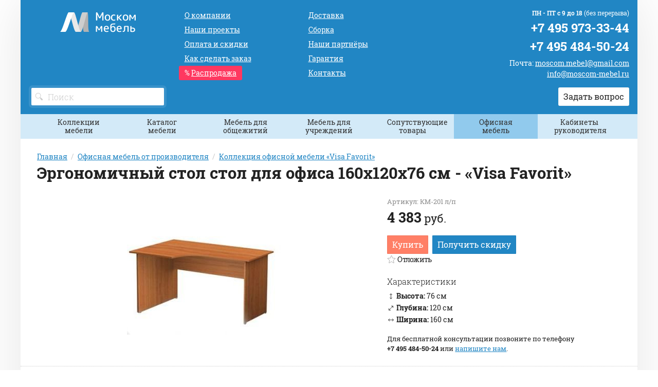

--- FILE ---
content_type: text/html;charset=UTF-8
request_url: https://moscom-mebel.ru/ofisnaya_mebel/visa_favorit/85337/
body_size: 8057
content:
<!DOCTYPE html>
<html lang="ru">
<head><meta charset="utf-8"><meta http-equiv="content-Type" content="text/html; charset=utf-8"><meta http-equiv="X-UA-Compatible" content="IE=edge"><meta name="viewport" content="initial-scale=1.0, user-scalable=yes, width=device-width"><meta name="yandex-verification" content="1f24175b1aacade6"><meta name="yandex-verification" content="44a397e3a3a3c672"><meta name="google-site-verification" content="d63MfepbEdyYbNzzAXQrSsqoshYaqhAM94fsgQaysLY"><meta name="mailru-domain" content="6CqY1QhROmHZLlZe"><base href="https://moscom-mebel.ru/"><meta name="format-detection" content="telephone=no"><meta itemprop="description" name="description" content="Эргономичный стол стол для офиса, цена 4 383 руб (160х120х76 см, Visa Favorit, арт КМ-201 л/п) – изготовление, доставка, сборка от компании «Моском Мебель»."><title>Эргономичный стол для офиса, цена 4 383 руб (160 см, Visa Favorit, арт КМ-201 л/п)</title><link rel="shortcut icon" href="/favicon.png" type="image/x-icon"><link rel="icon" href="/favicon.png" type="image/x-icon"><link rel="stylesheet" type="text/css" href="/assets/dist/main.css"><meta property="og:image" content="/zadmin_data/element.image/89582.png"></head><body><div class="panel-wrapper" id="aside-panel"><div class="panel-section"><div class="logo logo--panel"><a href="/" class="logo__link"><img src="/zadmin_data/element.image/89582.png" alt=""></a></div></div><div class="panel-section"><div class="panel-section panel-section--menu"><ul class="items items--aside-menu"><li class="item"><a href="/about/" class="item__link">О компании</a></li><li class="item"><a href="/projects/" class="item__link">Наши проекты</a></li><li class="item"><a href="/dealer/" class="item__link">Дилерам и дизайнерам</a></li><li class="item"><a href="/payment/" class="item__link">Оплата и скидки</a></li><li class="item"><a href="/order/" class="item__link">Как сделать заказ</a></li><li class="item"><a href="/sales/" class="item__link">Распродажа</a></li><li class="item"><a href="/delivery/" class="item__link">Доставка</a></li><li class="item"><a href="/assembling/" class="item__link">Сборка</a></li><li class="item"><a href="/partners/" class="item__link">Наши партнёры</a></li><li class="item"><a href="/articles/" class="item__link">Статьи</a></li><li class="item"><a href="/garanty/" class="item__link">Гарантия</a></li><li class="item"><a href="/contacts/" class="item__link">Контакты</a></li></ul></div></div><div class="panel-section nmb"><div class="phone phone--panel"><div class="phone__row"><a href="tel:+74959733344" class="phone__link">+7 495 973-33-44</a></div><div class="phone__row phone__row--email"><a href="mailto:moscom.mebel@gmail.com" class="email__link"></a></div><div class="phone__row phone__row--email"><a href="mailto:info@moscom-mebel.ru" class="email__link"></a></div></div><div class="phone phone--panel"><div class="phone__row"><a href="tel:+74954845024" class="phone__link">+7 495 484-50-24</a></div><div class="phone__row phone__row--email"><a href="mailto:moscom.mebel@gmail.com" class="email__link"></a></div><div class="phone__row phone__row--email"><a href="mailto:info@moscom-mebel.ru" class="email__link"></a></div></div></div><div class="panel-section"><div class="email email--panel"><span class="email__caption">Почта: </span><span class="email__link"><a href="mailto:moscom.mebel@gmail.com">moscom.mebel@gmail.com</a></span></div><div class="email email--panel"><span class="email__link"><a href="mailto:info@moscom-mebel.ru">info@moscom-mebel.ru</a></span></div></div><div class="panel-section"><div class="schedule schedule--panel"><div class="schedule__row"><span class="schedule__caption">ПН - ПТ с 9 до 18 </span><span class="schedule__value">(без перерыва)</span></div></div></div><div class="panel-section"><address class="address address--panel"><p>127411, Москва, Дмитровское шоссе, 108, стр. 3</p></address></div></div><div class="panel-overlay" title="Скрыть панель"></div><div class="grid grid--container" id="wrapper"><header class="page-header"><div class="grid grid--container"><div class="row"><div class="col col--md-3 text--md-left col--header-left"><div class="logo logo--header"><a href="/" class="logo__link"><img src="/zadmin_data/element.image/89582.png" alt=""></a></div><button class="button button--mobile-faq" data-toggle="modal-card" data-title="Задать вопрос" data-target="#form_manager_514" aria-label="Задать вопрос"><span class="icon"><svg xmlns:xlink="https://www.w3.org/1999/xlink"><use xlink:href="#chat"></use></svg></span></button><div class="phone-mobile"><a href="tel:+74959733344"><span class="icon"><svg xmlns:xlink="https://www.w3.org/1999/xlink"><use xlink:href="#phone"></use></svg></span></a></div><button class="navbar__toggle" data-toggle="expand" data-target="#aside-panel" aria-expanded="false"><span class="sr-only">Показать меню</span><span class="icon-bar"></span><span class="icon-bar"></span><span class="icon-bar"></span></button><div class="search search--header autocomplete-place"><form action="/search/" method="get"><div class="field"><div class="control control--icon-left "><input class="input  input--search" name="pathname" id="search" placeholder="Поиск" type=""><span class="icon icon--left"><svg xmlns:xlink="https://www.w3.org/1999/xlink"><use xlink:href="#search"></use></svg></span></div></div></form></div></div><div class="col  col--md-4 col--md-last text--center text--md-right none--sm-max"><div class="schedule schedule--header"><div class="schedule__row"><span class="schedule__caption">ПН - ПТ с 9 до 18 </span><span class="schedule__value">(без перерыва)</span></div></div><div class="phone phone phone--header"><div class="phone__row"><a href="tel:+74959733344" class="phone__link">+7 495 973-33-44</a></div><div class="phone__row phone__row--email"><a href="mailto:moscom.mebel@gmail.com" class="email__link"></a></div><div class="phone__row phone__row--email"><a href="mailto:info@moscom-mebel.ru" class="email__link"></a></div></div><div class="phone phone phone--header"><div class="phone__row"><a href="tel:+74954845024" class="phone__link">+7 495 484-50-24</a></div><div class="phone__row phone__row--email"><a href="mailto:moscom.mebel@gmail.com" class="email__link"></a></div><div class="phone__row phone__row--email"><a href="mailto:info@moscom-mebel.ru" class="email__link"></a></div></div><div class="row"><div class="col"><div class="email email--header"><span class="email__caption">Почта: </span><span class="email__link"><a href="mailto:moscom.mebel@gmail.com">moscom.mebel@gmail.com</a></span></div><div class="email email--header"><span class="email__link"><a href="mailto:info@moscom-mebel.ru">info@moscom-mebel.ru</a></span></div></div></div><div class="row none--sm-max"><div class="col"><button class="button button--header-faq" data-toggle="modal-card" data-title="Задать вопрос" data-target="#form_manager_514">Задать вопрос</button></div></div></div><div class="col col--md-5 text--center text--md-left" id="menu-header"><nav class="menu menu--header "><ul class="menu__list"><li class="menu__item "><a href="/about/" class="menu__link"><span class="menu__link-text">О компании</span></a></li><li class="menu__item "><a href="/projects/" class="menu__link"><span class="menu__link-text">Наши проекты</span></a></li><li class="menu__item "><a href="/payment/" class="menu__link"><span class="menu__link-text">Оплата и скидки</span></a></li><li class="menu__item "><a href="/order/" class="menu__link"><span class="menu__link-text">Как сделать заказ</span></a></li><li class="menu__item menu__item--sale"><a href="/sales/" class="menu__link"><span class="menu__link-text">Распродажа</span></a></li><li class="menu__item "><a href="/delivery/" class="menu__link"><span class="menu__link-text">Доставка</span></a></li><li class="menu__item "><a href="/assembling/" class="menu__link"><span class="menu__link-text">Сборка</span></a></li><li class="menu__item "><a href="/partners/" class="menu__link"><span class="menu__link-text">Наши партнёры</span></a><span class="icon"><svg xmlns:xlink="https://www.w3.org/1999/xlink"><use xlink:href="#arrow-down"></use></svg></span></li><li class="menu__item "><a href="/garanty/" class="menu__link"><span class="menu__link-text">Гарантия</span></a></li><li class="menu__item "><a href="/contacts/" class="menu__link"><span class="menu__link-text">Контакты</span></a></li></ul></nav></div></div></div></header><button class="button button--cat none--md-min" data-toggle-active-content="Скрыть каталог" data-toggle-content="Показать каталог" data-toggle="toggle" data-toggle-target="catalogueblock">Показать каталог</button><aside class="catmenu" data-toggle-item="catalogueblock"><div class="grid grid--container grid--no-gutters"><div class="row"><div class="col"><ul class="menu menu--cat menu--inline"><li class="menu__item "><a href="/gostinica/" class="menu__item-caption none--md-min">Коллекции мебели</a><span class="menu__item-caption none--sm-max">Коллекции мебели</span><ul class="menu__submenu"><li class="menu__item "><a href="/standart/" class="menu__item-link">Мебель Comfort Standart</a></li><li class="menu__item "><a href="/style/" class="menu__item-link">Мебель Comfort Style</a></li><li class="menu__item "><a href="/next/" class="menu__item-link">Мебель Comfort Next</a></li><li class="menu__item "><a href="/deco/" class="menu__item-link">Мебель Comfort Deco</a></li><li class="menu__item "><a href="/quadro/" class="menu__item-link">Мебель Comfort Quadro</a></li><li class="menu__item "><a href="/absolute/" class="menu__item-link">Мебель Comfort Absolute</a></li><li class="menu__item "><a href="/classic/" class="menu__item-link">Мебель Comfort Classic</a></li></ul></li><li class="menu__item "><a href="/cat/" class="menu__item-caption none--md-min">Каталог мебели</a><span class="menu__item-caption none--sm-max">Каталог мебели</span><ul class="menu__submenu"><li class="menu__item "><a href="/krovati/" class="menu__item-link">Кровати</a></li><li class="menu__item "><a href="/prikrovatnye_paneli/" class="menu__item-link">Прикроватные панели</a></li><li class="menu__item "><a href="/shkafy/" class="menu__item-link">Шкафы</a></li><li class="menu__item "><a href="/stoly/" class="menu__item-link">Столы</a></li><li class="menu__item "><a href="/tumby/" class="menu__item-link">Тумбы</a></li><li class="menu__item "><a href="/komody/" class="menu__item-link">Комоды</a></li><li class="menu__item "><a href="/banketki/" class="menu__item-link">Банкетки</a></li><li class="menu__item "><a href="/podstavki/" class="menu__item-link">Подставки</a></li><li class="menu__item "><a href="/paneli/" class="menu__item-link">Панели с крючками</a></li><li class="menu__item "><a href="/zerkala/" class="menu__item-link">Зеркала</a></li><li class="menu__item "><a href="/polki/" class="menu__item-link">Полки</a></li><li class="menu__item "><a href="/matrasy/" class="menu__item-link">Матрасы</a></li></ul></li><li class="menu__item "><a href="/obshejitie/" class="menu__item-caption none--md-min">Мебель для общежитий</a><span class="menu__item-caption none--sm-max">Мебель для общежитий</span><ul class="menu__submenu"><li class="menu__item "><a href="/obshejitie/econom/" class="menu__item-link">Comfort Econom</a></li></ul></li><li class="menu__item "><a href="/uchrezhdeniya/" class="menu__item-caption none--md-min">Мебель для учреждений</a><span class="menu__item-caption none--sm-max">Мебель для учреждений</span><ul class="menu__submenu"><li class="menu__item "><a href="/army_mebel/" class="menu__item-link">Армейская мебель</a></li><li class="menu__item "><a href="/detskaya_mebel/" class="menu__item-link">Мебель для детских садов</a></li></ul></li><li class="menu__item "><a href="/soputstvuyushchie_tovary/" class="menu__item-caption none--md-min">Сопутствующие товары</a><span class="menu__item-caption none--sm-max">Сопутствующие товары</span><ul class="menu__submenu"><li class="menu__item "><a href="/stoli_stuliya/" class="menu__item-link">Столы и стулья</a></li><li class="menu__item "><a href="/matrasi_i_osnovanija/" class="menu__item-link">Матрасы и основания</a></li><li class="menu__item "><a href="/divani-kresla/" class="menu__item-link">Диваны и кресла</a></li><li class="menu__item "><a href="/obivka/" class="menu__item-link">Обивочные материалы и тонировки</a></li></ul></li><li class="menu__item menu__item--current"><a href="/ofisnaya_mebel/" class="menu__item-caption none--md-min">Офисная мебель</a><span class="menu__item-caption none--sm-max">Офисная мебель</span><ul class="menu__submenu"><li class="menu__item "><a href="/ofisnaya_mebel/visa_style/" class="menu__item-link">Visa Style</a></li><li class="menu__item "><a href="/ofisnaya_mebel/visa_metalic/" class="menu__item-link">Visa Metallic</a></li><li class="menu__item menu__item--current"><a href="/ofisnaya_mebel/visa_favorit/" class="menu__item-link">Visa Favorit</a></li></ul></li><li class="menu__item "><a href="/cabinet/" class="menu__item-caption none--md-min">Кабинеты руководителя</a><span class="menu__item-caption none--sm-max">Кабинеты руководителя</span><ul class="menu__submenu"><li class="menu__item "><a href="/concepto/" class="menu__item-link">Concepto (Испания)</a></li><li class="menu__item "><a href="/serena/" class="menu__item-link">Serena (Испания)</a></li><li class="menu__item "><a href="/numen/" class="menu__item-link">Numen (Испания)</a></li><li class="menu__item "><a href="/art_moble/" class="menu__item-link">Art &amp; Moble  (Испания)</a></li><li class="menu__item "><a href="/art_luxe/" class="menu__item-link">Art &amp; Luxe  (Испания)</a></li><li class="menu__item "><a href="/belesa/" class="menu__item-link">Belesa  (Испания)</a></li><li class="menu__item "><a href="/prima_sinfonia/" class="menu__item-link">Prima Sinfonia (Испания)</a></li></ul></li></ul></div></div></div></aside><main><div class="grid grid--container"><div class="row"><div class="col"><div class="breadcrumbs"><ul class="breadcrumbs__list" itemprop="breadcrumb" itemscope="itemscope" itemtype="https://schema.org/BreadcrumbList"><li class="breadcrumbs__list-item" itemprop="itemListElement" itemscope="itemscope" itemtype="https://schema.org/ListItem"><a class="breadcrumbs__list-item-link" itemprop="item" href="/" title="Главная"><span itemprop="name" class="breadcrumbs__list-item-link-text">Главная</span></a><meta itemprop="position" content="1"></li><li class="breadcrumbs__list-item" itemprop="itemListElement" itemscope="itemscope" itemtype="https://schema.org/ListItem"><a class="breadcrumbs__list-item-link" itemprop="item" href="/ofisnaya_mebel/" title="Офисная мебель от производителя"><span itemprop="name" class="breadcrumbs__list-item-link-text">Офисная мебель от производителя</span></a><meta itemprop="position" content="2"></li><li class="breadcrumbs__list-item" itemprop="itemListElement" itemscope="itemscope" itemtype="https://schema.org/ListItem"><a class="breadcrumbs__list-item-link" itemprop="item" href="/ofisnaya_mebel/visa_favorit/" title="Коллекция офисной мебели «Visa Favorit»"><span itemprop="name" class="breadcrumbs__list-item-link-text">Коллекция офисной мебели «Visa Favorit»</span></a><meta itemprop="position" content="3"></li></ul><h1 itemprop="name">Эргономичный стол стол для офиса 160х120х76 см - «Visa Favorit»</h1></div></div></div></div><div class="grid grid--container"><div class="row"><div class="col col--md-7"><div class="good-image"><img src="/zadmin_data/good.image/85337.jpg" alt="Эргономичный стол стол для офиса 160х120х76 см - «Visa Favorit»"></div></div><div class="col col--md-5"><div class="row nmb"><div class="col"><div class="articul articul--goodpage"><span class="articul__caption">Артикул: </span><span class="articul__value">КМ-201 л/п</span></div></div></div><div class="row nmb"><div class="col"><div class="price price--goodpage"><div class="price__inner" itemprop="offers" itemscope="itemscope" itemtype="https://schema.org/Offer"><span class="price__amount"><price>4383</price></span><span class="price__currency"> руб.</span></div></div></div><div class="col"><button class="button button--goodpage-buy" data-toggle="modal-card" data-title="Купить «Эргономичный стол»" data-target="#form_manager_508">Купить</button><button class="button button--goodpage-get-discount" data-toggle="modal-card" data-title="Получить скидку на «Эргономичный стол»" data-target="#form_manager_513">Получить скидку</button></div></div><div class="row"><div class="col"><button type="button" class="button button--goodpage-favourites " data-action="add-to-favourites" data-good-id="85337"><span class="icon"><svg xmlns:xlink="https://www.w3.org/1999/xlink"><use xlink:href="#star"></use></svg></span><span class="button__text">Отложить</span></button></div></div><div class="row"><div class="col"><div class="title title--6 text--lighter">Характеристики</div><div class="chars chars--goodpage"><div class="chars__list"><dl class="chars__item "><dt class="chars__item-caption"><span class="chars__item-caption-text"><span class="icon"><img src="/assets/src/i/icons/icon-height.png"></span>Высота: </span></dt><dd class="chars__item-value">76 см</dd></dl><dl class="chars__item "><dt class="chars__item-caption"><span class="chars__item-caption-text"><span class="icon"><img src="/assets/src/i/icons/icon-depth.png"></span>Глубина: </span></dt><dd class="chars__item-value">120 см</dd></dl><dl class="chars__item "><dt class="chars__item-caption"><span class="chars__item-caption-text"><span class="icon"><img src="/assets/src/i/icons/icon-length.png"></span>Ширина: </span></dt><dd class="chars__item-value">160 см</dd></dl></div></div></div></div><div class="row"><div class="col"><div class="notification notification--goodpage"><p>Для бесплатной консультации позвоните по телефону<br><span class="text--strong">+7 495 484-50-24</span> или <a href="#" onclick="return false" data-toggle="modal-card" data-title="Напишите нам" data-target="#form_manager_431">напишите нам</a>.</p></div></div></div></div></div></div><div class="section section--fotos"><div class="grid grid--container"><div class="row"><div class="col"><div class="title title--4">Фотографии в интерьере</div><div class="figures figures--fotos"><figure class="figure figure-- " style="max-width: 320px;"><a href="/zadmin_data/foto.image/85339.jpg" data-fancybox="00zadmin_data/foto.thumb/19718_19710.jpg/zadmin_data/foto.preview/85339.jpg/zadmin_data/foto.image/85339.jpg00zadmin_data/foto.thumb/19684_19671.jpg/zadmin_data/foto.preview/85338.jpg/zadmin_data/foto.image/85338.jpg" data-caption=""><img src="/zadmin_data/foto.preview/85339.jpg"></a></figure><figure class="figure figure-- " style="max-width: 320px;"><a href="/zadmin_data/foto.image/85338.jpg" data-fancybox="00zadmin_data/foto.thumb/19718_19710.jpg/zadmin_data/foto.preview/85339.jpg/zadmin_data/foto.image/85339.jpg00zadmin_data/foto.thumb/19684_19671.jpg/zadmin_data/foto.preview/85338.jpg/zadmin_data/foto.image/85338.jpg" data-caption=""><img src="/zadmin_data/foto.preview/85338.jpg"></a></figure></div></div></div></div></div><section class="section section--cta"><div class="grid grid--container"><div class="row"><div class="col"><ul class="items items--steps"><li class="item text--center"><div class="item__inner text--left"><div class="item__left"><div class="item__icon"><img src="/zadmin_data/element.image/115457.png" alt=""></div></div><div class="item__right"><div class="item__title"><a href="/delivery/">Доставка</a></div><div class="item__text"><ul><li>По всей территории РФ</li>
 <li>В страны ближнего зарубежья</li>
</ul></div></div></div></li><li class="item text--center"><div class="item__inner text--left"><div class="item__left"><div class="item__icon"><img src="/zadmin_data/element.image/115458.png" alt=""></div></div><div class="item__right"><div class="item__title"><a href="/payment/">Способы оплаты</a></div><div class="item__text"><ul><li>Оплата наличными</li>
 <li>Безналичный расчет</li>
</ul></div></div></div></li><li class="item text--center"><div class="item__inner text--left"><div class="item__left"><div class="item__icon"><img src="/zadmin_data/element.image/115459.png" alt=""></div></div><div class="item__right"><div class="item__title"><a href="/order/">Заказ</a></div><div class="item__text"><ul><li>+7 495 973-33-44</li> <li><a href="mailto:info@moscom-mebel.ru">info@moscom-mebel.ru</a></li></ul></div></div></div></li></ul></div></div></div></section><section class="section section--cta-buttons"><div class="grid grid--container"><div class="row"><div class="col col--sm-4"><button class="button button--cta-order" data-toggle="modal-card" data-title="Оформить заказ" data-target="#form_manager_509">Сделать заказ</button></div><div class="col col--sm-4"><button class="button button--cta-question" data-toggle="modal-card" data-title="Задать вопрос" data-target="#form_manager_510">Задать вопрос</button></div><div class="col col--sm-4"><a href="/zadmin_data/file.attach/85211.xls" class="button button--cta-file"><span class="icon"><svg xmlns:xlink="https://www.w3.org/1999/xlink"><use xlink:href="#download"></use></svg></span><span class="button__text">Скачать прайс-лист</span></a></div></div></div></section><div class="section section--description"><div class="grid grid--container"><div class="row"><div class="col"><div class="content"></div></div></div></div></div><div class="section section--ohter-goods"><div class="grid grid--container"><div class="row"><div class="col"><div class="title title--4">Другие товары коллекции</div></div></div><div class="row"><div class="col"><ul class="items items--goods"><li class="item"><div class="card   "><button type="button" class="button button--card-favourites" data-action="add-to-favourites" data-good-id="85341" title="Добавить в избранное"><span class="icon"><svg xmlns:xlink="https://www.w3.org/1999/xlink"><use xlink:href="#star"></use></svg></span><span class="button__text">Отложить</span></button><div class="card__img"><a href="/ofisnaya_mebel/visa_favorit/85341/" class="link-img"><img src="/zadmin_data/good.anons_image/85341.jpg" alt="Компактный стол"></a></div><div class="card__body"><h3 class="card__title"><a href="/ofisnaya_mebel/visa_favorit/85341/"><span class="text-smaller"></span><span class="card__name-link">Компактный стол</span></a></h3><div class="chars chars--card"><div class="chars__list"><dl class="chars__item chars__item--gray"><dt class="chars__item-caption"><span class="chars__item-caption-text">Артикул: </span></dt><dd class="chars__item-value">15153-л/п</dd></dl><dl class="chars__item "><dt class="chars__item-caption"><span class="chars__item-caption-text"><span class="icon"><img src="/assets/src/i/icons/icon-height.png"></span>Высота: </span></dt><dd class="chars__item-value">76 см</dd></dl><dl class="chars__item "><dt class="chars__item-caption"><span class="chars__item-caption-text"><span class="icon"><img src="/assets/src/i/icons/icon-depth.png"></span>Глубина: </span></dt><dd class="chars__item-value">120 см</dd></dl><dl class="chars__item "><dt class="chars__item-caption"><span class="chars__item-caption-text"><span class="icon"><img src="/assets/src/i/icons/icon-length.png"></span>Ширина: </span></dt><dd class="chars__item-value">160 см</dd></dl></div></div><div class="prices"><div class="price price--card"><div class="price__inner" itemprop="offers" itemscope="itemscope" itemtype="https://schema.org/Offer"><span class="price__amount"><price>4421</price></span><span class="price__currency"> руб.</span></div></div></div></div><div class="card__footer"><div class="card__buttons"><a href="/ofisnaya_mebel/visa_favorit/85341/" class="button button--card-order">Купить</a></div></div></div></li><li class="item"><div class="card   "><button type="button" class="button button--card-favourites" data-action="add-to-favourites" data-good-id="85342" title="Добавить в избранное"><span class="icon"><svg xmlns:xlink="https://www.w3.org/1999/xlink"><use xlink:href="#star"></use></svg></span><span class="button__text">Отложить</span></button><div class="card__img"><a href="/ofisnaya_mebel/visa_favorit/85342/" class="link-img"><img src="/zadmin_data/good.anons_image/85342.jpg" alt="Компактный стол"></a></div><div class="card__body"><h3 class="card__title"><a href="/ofisnaya_mebel/visa_favorit/85342/"><span class="text-smaller"></span><span class="card__name-link">Компактный стол</span></a></h3><div class="chars chars--card"><div class="chars__list"><dl class="chars__item chars__item--gray"><dt class="chars__item-caption"><span class="chars__item-caption-text">Артикул: </span></dt><dd class="chars__item-value">15152-л/п</dd></dl><dl class="chars__item "><dt class="chars__item-caption"><span class="chars__item-caption-text"><span class="icon"><img src="/assets/src/i/icons/icon-height.png"></span>Высота: </span></dt><dd class="chars__item-value">76 см</dd></dl><dl class="chars__item "><dt class="chars__item-caption"><span class="chars__item-caption-text"><span class="icon"><img src="/assets/src/i/icons/icon-depth.png"></span>Глубина: </span></dt><dd class="chars__item-value">120 см</dd></dl><dl class="chars__item "><dt class="chars__item-caption"><span class="chars__item-caption-text"><span class="icon"><img src="/assets/src/i/icons/icon-length.png"></span>Ширина: </span></dt><dd class="chars__item-value">140 см</dd></dl></div></div><div class="prices"><div class="price price--card"><div class="price__inner" itemprop="offers" itemscope="itemscope" itemtype="https://schema.org/Offer"><span class="price__amount"><price>4120</price></span><span class="price__currency"> руб.</span></div></div></div></div><div class="card__footer"><div class="card__buttons"><a href="/ofisnaya_mebel/visa_favorit/85342/" class="button button--card-order">Купить</a></div></div></div></li><li class="item"><div class="card   "><button type="button" class="button button--card-favourites" data-action="add-to-favourites" data-good-id="85343" title="Добавить в избранное"><span class="icon"><svg xmlns:xlink="https://www.w3.org/1999/xlink"><use xlink:href="#star"></use></svg></span><span class="button__text">Отложить</span></button><div class="card__img"><a href="/ofisnaya_mebel/visa_favorit/85343/" class="link-img"><img src="/zadmin_data/good.anons_image/85343.jpg" alt="Компактный стол"></a></div><div class="card__body"><h3 class="card__title"><a href="/ofisnaya_mebel/visa_favorit/85343/"><span class="text-smaller"></span><span class="card__name-link">Компактный стол</span></a></h3><div class="chars chars--card"><div class="chars__list"><dl class="chars__item chars__item--gray"><dt class="chars__item-caption"><span class="chars__item-caption-text">Артикул: </span></dt><dd class="chars__item-value">15151-л/п</dd></dl><dl class="chars__item "><dt class="chars__item-caption"><span class="chars__item-caption-text"><span class="icon"><img src="/assets/src/i/icons/icon-height.png"></span>Высота: </span></dt><dd class="chars__item-value">76 см</dd></dl><dl class="chars__item "><dt class="chars__item-caption"><span class="chars__item-caption-text"><span class="icon"><img src="/assets/src/i/icons/icon-depth.png"></span>Глубина: </span></dt><dd class="chars__item-value">120 см</dd></dl><dl class="chars__item "><dt class="chars__item-caption"><span class="chars__item-caption-text"><span class="icon"><img src="/assets/src/i/icons/icon-length.png"></span>Ширина: </span></dt><dd class="chars__item-value">120 см</dd></dl></div></div><div class="prices"><div class="price price--card"><div class="price__inner" itemprop="offers" itemscope="itemscope" itemtype="https://schema.org/Offer"><span class="price__amount"><price>3902</price></span><span class="price__currency"> руб.</span></div></div></div></div><div class="card__footer"><div class="card__buttons"><a href="/ofisnaya_mebel/visa_favorit/85343/" class="button button--card-order">Купить</a></div></div></div></li></ul></div></div></div></div><div class="section section--related-goods"><div class="grid grid--container"><div class="row"><div class="col"><div class="title title--4">С этим товаром заказывают</div></div></div><div class="row"><div class="col"><ul class="items items--goods"><li class="item"><div class="card   "><button type="button" class="button button--card-favourites" data-action="add-to-favourites" data-good-id="85361" title="Добавить в избранное"><span class="icon"><svg xmlns:xlink="https://www.w3.org/1999/xlink"><use xlink:href="#star"></use></svg></span><span class="button__text">Отложить</span></button><div class="card__img"><a href="/ofisnaya_mebel/visa_favorit/85361/" class="link-img"><img src="/zadmin_data/good.anons_image/85361.jpg" alt="Рабочий стол"></a></div><div class="card__body"><h3 class="card__title"><a href="/ofisnaya_mebel/visa_favorit/85361/"><span class="text-smaller"></span><span class="card__name-link">Рабочий стол</span></a></h3><div class="chars chars--card"><div class="chars__list"><dl class="chars__item chars__item--gray"><dt class="chars__item-caption"><span class="chars__item-caption-text">Артикул: </span></dt><dd class="chars__item-value">15114</dd></dl><dl class="chars__item "><dt class="chars__item-caption"><span class="chars__item-caption-text"><span class="icon"><img src="/assets/src/i/icons/icon-height.png"></span>Высота: </span></dt><dd class="chars__item-value">76 см</dd></dl><dl class="chars__item "><dt class="chars__item-caption"><span class="chars__item-caption-text"><span class="icon"><img src="/assets/src/i/icons/icon-depth.png"></span>Глубина: </span></dt><dd class="chars__item-value">73 см</dd></dl><dl class="chars__item "><dt class="chars__item-caption"><span class="chars__item-caption-text"><span class="icon"><img src="/assets/src/i/icons/icon-length.png"></span>Ширина: </span></dt><dd class="chars__item-value">140 см</dd></dl></div></div><div class="prices"><div class="price price--card"><div class="price__inner" itemprop="offers" itemscope="itemscope" itemtype="https://schema.org/Offer"><span class="price__amount"><price>2533</price></span><span class="price__currency"> руб.</span></div></div></div></div><div class="card__footer"><div class="card__buttons"><a href="/ofisnaya_mebel/visa_favorit/85361/" class="button button--card-order">Купить</a></div></div></div></li><li class="item"><div class="card   "><button type="button" class="button button--card-favourites" data-action="add-to-favourites" data-good-id="85334" title="Добавить в избранное"><span class="icon"><svg xmlns:xlink="https://www.w3.org/1999/xlink"><use xlink:href="#star"></use></svg></span><span class="button__text">Отложить</span></button><div class="card__img"><a href="/ofisnaya_mebel/visa_favorit/85334/" class="link-img"><img src="/zadmin_data/good.anons_image/85334.jpg" alt="Эргономичный стол"></a></div><div class="card__body"><h3 class="card__title"><a href="/ofisnaya_mebel/visa_favorit/85334/"><span class="text-smaller"></span><span class="card__name-link">Эргономичный стол</span></a></h3><div class="chars chars--card"><div class="chars__list"><dl class="chars__item chars__item--gray"><dt class="chars__item-caption"><span class="chars__item-caption-text">Артикул: </span></dt><dd class="chars__item-value">КМ-202 л/п</dd></dl><dl class="chars__item "><dt class="chars__item-caption"><span class="chars__item-caption-text"><span class="icon"><img src="/assets/src/i/icons/icon-height.png"></span>Высота: </span></dt><dd class="chars__item-value">76 см</dd></dl><dl class="chars__item "><dt class="chars__item-caption"><span class="chars__item-caption-text"><span class="icon"><img src="/assets/src/i/icons/icon-depth.png"></span>Глубина: </span></dt><dd class="chars__item-value">90 см</dd></dl><dl class="chars__item "><dt class="chars__item-caption"><span class="chars__item-caption-text"><span class="icon"><img src="/assets/src/i/icons/icon-length.png"></span>Ширина: </span></dt><dd class="chars__item-value">160 см</dd></dl></div></div><div class="prices"><div class="price price--card"><div class="price__inner" itemprop="offers" itemscope="itemscope" itemtype="https://schema.org/Offer"><span class="price__amount"><price>3530</price></span><span class="price__currency"> руб.</span></div></div></div></div><div class="card__footer"><div class="card__buttons"><a href="/ofisnaya_mebel/visa_favorit/85334/" class="button button--card-order">Купить</a></div></div></div></li><li class="item"><div class="card   "><button type="button" class="button button--card-favourites" data-action="add-to-favourites" data-good-id="85255" title="Добавить в избранное"><span class="icon"><svg xmlns:xlink="https://www.w3.org/1999/xlink"><use xlink:href="#star"></use></svg></span><span class="button__text">Отложить</span></button><div class="card__img"><a href="/ofisnaya_mebel/visa_favorit/85255/" class="link-img"><img src="/zadmin_data/good.anons_image/85255.jpg" alt="Угловой стеллаж"></a></div><div class="card__body"><h3 class="card__title"><a href="/ofisnaya_mebel/visa_favorit/85255/"><span class="text-smaller"></span><span class="card__name-link">Угловой стеллаж</span></a></h3><div class="chars chars--card"><div class="chars__list"><dl class="chars__item chars__item--gray"><dt class="chars__item-caption"><span class="chars__item-caption-text">Артикул: </span></dt><dd class="chars__item-value">КМ-326</dd></dl><dl class="chars__item "><dt class="chars__item-caption"><span class="chars__item-caption-text"><span class="icon"><img src="/assets/src/i/icons/icon-height.png"></span>Высота: </span></dt><dd class="chars__item-value">200 см</dd></dl><dl class="chars__item "><dt class="chars__item-caption"><span class="chars__item-caption-text"><span class="icon"><img src="/assets/src/i/icons/icon-depth.png"></span>Глубина: </span></dt><dd class="chars__item-value">37 см</dd></dl><dl class="chars__item "><dt class="chars__item-caption"><span class="chars__item-caption-text"><span class="icon"><img src="/assets/src/i/icons/icon-length.png"></span>Ширина: </span></dt><dd class="chars__item-value">37 см</dd></dl></div></div><div class="prices"><div class="price price--card"><div class="price__inner" itemprop="offers" itemscope="itemscope" itemtype="https://schema.org/Offer"><span class="price__amount"><price>3260</price></span><span class="price__currency"> руб.</span></div></div></div></div><div class="card__footer"><div class="card__buttons"><a href="/ofisnaya_mebel/visa_favorit/85255/" class="button button--card-order">Купить</a></div></div></div></li><li class="item"><div class="card   "><button type="button" class="button button--card-favourites" data-action="add-to-favourites" data-good-id="85240" title="Добавить в избранное"><span class="icon"><svg xmlns:xlink="https://www.w3.org/1999/xlink"><use xlink:href="#star"></use></svg></span><span class="button__text">Отложить</span></button><div class="card__img"><a href="/ofisnaya_mebel/visa_favorit/85240/" class="link-img"><img src="/zadmin_data/good.anons_image/85240.jpg" alt="Шкаф"></a></div><div class="card__body"><h3 class="card__title"><a href="/ofisnaya_mebel/visa_favorit/85240/"><span class="text-smaller"></span><span class="card__name-link">Шкаф</span></a></h3><div class="chars chars--card"><div class="chars__list"><dl class="chars__item chars__item--gray"><dt class="chars__item-caption"><span class="chars__item-caption-text">Артикул: </span></dt><dd class="chars__item-value">КМ-310</dd></dl><dl class="chars__item "><dt class="chars__item-caption"><span class="chars__item-caption-text"><span class="icon"><img src="/assets/src/i/icons/icon-height.png"></span>Высота: </span></dt><dd class="chars__item-value">200 см</dd></dl><dl class="chars__item "><dt class="chars__item-caption"><span class="chars__item-caption-text"><span class="icon"><img src="/assets/src/i/icons/icon-depth.png"></span>Глубина: </span></dt><dd class="chars__item-value">37 см</dd></dl><dl class="chars__item "><dt class="chars__item-caption"><span class="chars__item-caption-text"><span class="icon"><img src="/assets/src/i/icons/icon-length.png"></span>Ширина: </span></dt><dd class="chars__item-value">77 см</dd></dl></div></div><div class="prices"><div class="price price--card"><div class="price__inner" itemprop="offers" itemscope="itemscope" itemtype="https://schema.org/Offer"><span class="price__amount"><price>4482</price></span><span class="price__currency"> руб.</span></div></div></div></div><div class="card__footer"><div class="card__buttons"><a href="/ofisnaya_mebel/visa_favorit/85240/" class="button button--card-order">Купить</a></div></div></div></li></ul></div></div></div></div><section class="section section--talking-head"><div class="grid grid--container"><div class="row"><div class="col col--sm text--sm-right"><div class="talking-head-form text--center text--sm-right"><div class="row"><div class="col"><div class="title title--2">Остались вопросы?</div><div class="subtitle"><p>Получите бесплатную консультацию наших специалистов в кратчайший срок!</p></div></div></div><div class="row"><div class="col"><form id="form_manager_506" class="form form-manager-plugin" data-site_form_id="506" enctype="multipart/form-data" method="post" novalidate="novalidate"><div class="form-group form-group--input"><label class="required-input">Телефон</label><input type="tel" class="form-control" name="input_1565168420993" required=""></div><div class="form-group form-group--textarea"><label class="required-input">Ваш вопрос</label><textarea class="form-control" rows="3" name="textarea_1565168420994" required=""></textarea></div><div class="form-group form-group--button"><input type="submit" class="btn btn-primary" name="submit" value="Отправить"></div></form><script src="/dataman/common/js/form_manager.js"></script></div></div></div></div><div class="col col--sm none--xs-max"><div class="talking-head__image"><img src="/zadmin_data/element.image/89863.png"></div></div></div></div></section><!--noindex--><!--/noindex--></main><footer class="page-footer"><section class="section section--footer"><div class="grid grid--container"><div class="row"><div class="col col--sm col--md-5 text--center text--md-left"><div class="schedule schedule--footer"><div class="schedule__row"><span class="schedule__caption">ПН - ПТ с 9 до 18 </span><span class="schedule__value">(без перерыва)</span></div></div><div class="phone phone--footer"><div class="phone__row"><a href="tel:" class="phone__link"></a></div><div class="phone__row phone__row--email"><a href="mailto:moscom.mebel@gmail.com" class="email__link"></a></div><div class="phone__row phone__row--email"><a href="mailto:info@moscom-mebel.ru" class="email__link"></a></div></div><div class="row"><div class="col"><div class="email email--footer"><span class="email__caption">Почта: </span><span class="email__link"><a href="mailto:moscom.mebel@gmail.com">moscom.mebel@gmail.com</a></span></div><div class="email email--footer"><span class="email__link"><a href="mailto:info@moscom-mebel.ru">info@moscom-mebel.ru</a></span></div></div></div><div class="row"><div class="col"><div class="title title--6 npb text--bolder title--footer-address">Адрес офиса и склада:</div><address class="address address--footer"><p>127411, Москва, Дмитровское шоссе, 108, стр. 3</p></address></div></div><div class="row"><div class="col"><div class="socials"><div class="socials__cloud"><script src="//yastatic.net/es5-shims/0.0.2/es5-shims.min.js"></script><script src="//yastatic.net/share2/share.js"></script><div class="ya-share2" data-image="/zadmin_data/element.image/89582.png" data-services="vkontakte,odnoklassniki,moimir,viber,whatsapp"></div></div><div class="socials__title">Поделиться</div></div></div></div></div><div class="col col--sm col--md-3"><div class="title title--5 nmt">Производство<br> мебели для:</div><ul class="items items--places-footer"><li class="item"><a href="/hostel/" class="item__link">Хостелов</a></li><li class="item"><a href="/obshejitie/" class="item__link">Общежитий</a></li><li class="item"><a href="/sanatoriy/" class="item__link">Санаториев</a></li><li class="item"><a href="/dom_otdyha/" class="item__link">Домов отдыха</a></li><li class="item"><a href="/ofisnaya_mebel/" class="item__link">Офисов</a></li><li class="item"><a href="/detskaya_mebel/" class="item__link">Детских садов</a></li></ul></div><div class="col col--sm col--md-4"><div class="row"><div class="col text--left"><a href="/articles/" class="title title--5 nmt text-white">Статьи</a></div></div></div></div></div></section><section class="section section--footer-menu"><grid class="grid grid--container"><div class="row"><div class="col text--left"><nav class="menu menu--footer "><ul class="menu__list"><li class="menu__item "><a href="/about/" class="menu__link"><span class="menu__link-text">О компании</span></a></li><li class="menu__item "><a href="/projects/" class="menu__link"><span class="menu__link-text">Наши проекты</span></a></li><li class="menu__item "><a href="/dealer/" class="menu__link"><span class="menu__link-text">Дилерам и дизайнерам</span></a></li><li class="menu__item "><a href="/payment/" class="menu__link"><span class="menu__link-text">Оплата и скидки</span></a></li><li class="menu__item "><a href="/order/" class="menu__link"><span class="menu__link-text">Как сделать заказ</span></a></li><li class="menu__item "><a href="/delivery/" class="menu__link"><span class="menu__link-text">Доставка</span></a></li><li class="menu__item "><a href="/assembling/" class="menu__link"><span class="menu__link-text">Сборка</span></a></li><li class="menu__item "><a href="/garanty/" class="menu__link"><span class="menu__link-text">Гарантия</span></a></li><li class="menu__item "><a href="/contacts/" class="menu__link"><span class="menu__link-text">Контакты</span></a></li></ul></nav></div></div></grid></section><section class="section section--footer-bottom"><div class="grid grid--container"><div class="row"><div class="col"><div class="copyright">2025 © «Моском мебель»</div></div></div></div></section></footer></div><div class="scrolltop scrolltop--hidden" title="Наверх"><div class="icon"><svg xmlns:xlink="https://www.w3.org/1999/xlink"><use xlink:href="#arrow-top"></use></svg></div></div><script async="async" src="/assets/dist/main.js"></script><script type="text/javascript">
			var yaParams={ip_adress:"3.145.147.97"};
			(function(m,e,t,r,i,k,a){m[i]=m[i]||function(){(m[i].a=m[i].a||[]).push(arguments)};
			m[i].l=1*new Date();k=e.createElement(t),a=e.getElementsByTagName(t)[0],k.async=1,k.src=r,a.parentNode.insertBefore(k,a)})
			(window, document, "script", "https://mc.yandex.ru/metrika/tag.js", "ym");

			ym(56609086, "init", {
				params:window.yaParams,
			    clickmap:true,
			    trackLinks:true,
			    accurateTrackBounce:true,
			    webvisor:true
			});
		</script><noscript><div><img src="https://mc.yandex.ru/watch/56609086" style="position:absolute; left:-9999px;" alt=""></div></noscript><!--noindex--><div class="modal"><div class="modal__overlay" title="Закрыть"></div><div class="modal-card " style="display:none" id="form_manager_507"><header class="modal-card__header"><div class="modal-card__title"></div><button class="modal__close"></button></header><section class="modal-card__body"><form id="form_manager_507" class="form form-manager-plugin" data-site_form_id="507" enctype="multipart/form-data" method="post" novalidate="novalidate"><div class="form-group form-group--input"><label class="required-input">Ваше имя</label><input type="text" class="form-control" name="input_1565169011865" value="" required=""></div><div class="form-group form-group--input"><label class="required-input">Почта</label><input type="email" class="form-control" name="input_1565169011866" required=""></div><div class="form-group form-group--textarea"><label class="required-input">Вопрос</label><textarea class="form-control" rows="3" name="textarea_1565169011867" required=""></textarea></div><div class="form-group form-group--button"><input type="submit" class="btn btn-primary" name="submit" value="Отправить"></div></form><script src="/dataman/common/js/form_manager.js"></script></section></div><div class="modal-card " style="display:none" id="form_manager_508"><header class="modal-card__header"><div class="modal-card__title"></div><button class="modal__close"></button></header><section class="modal-card__body"><form id="form_manager_508" class="form form-manager-plugin " data-site_form_id="508" enctype="multipart/form-data" method="POST" novalidate="novalidate"><div class="form-group form-group--input"><label class="required-input">Ваше имя</label><input type="text" class="form-control" name="input_1565169249795" value="" required=""></div><div class="form-group form-group--input"><label class="required-input">Телефон</label><input type="tel" class="form-control" name="input_1565169249796" required=""></div><div class="form-group form-group--input"><label>Почта</label><input type="email" class="form-control" name="input_1618925193434"></div><div class="form-group form-group--textarea"><label>Сообщение</label><textarea class="form-control" rows="3" name="textarea_1618925193435"></textarea></div><div class="form-group form-group--button"><input type="submit" class="btn btn-primary" name="submit" value="Отправить"></div></form><script src="/dataman/common/js/form_manager.js"></script></section></div><div class="modal-card " style="display:none" id="form_manager_509"><header class="modal-card__header"><div class="modal-card__title"></div><button class="modal__close"></button></header><section class="modal-card__body"><form id="form_manager_509" class="form form-manager-plugin" data-site_form_id="509" enctype="multipart/form-data" method="post" novalidate="novalidate"><div class="form-group form-group--input"><label class="required-input">Ваше имя</label><input type="text" class="form-control" name="input_1565169409622" value="" required=""></div><div class="form-group form-group--input"><label>Телефон</label><input type="tel" class="form-control" name="input_1565169409623"></div><div class="form-group form-group--input"><label>Почта</label><input type="email" class="form-control" name="input_1565169409624"></div><div class="form-group form-group--textarea"><label class="required-input">Сообщение</label><textarea class="form-control" rows="3" name="textarea_1565169409625" required=""></textarea></div><div class="form-group form-group--button"><input type="submit" class="btn btn-primary" name="submit" value="Отправить"></div></form><script src="/dataman/common/js/form_manager.js"></script></section></div><div class="modal-card " style="display:none" id="form_manager_510"><header class="modal-card__header"><div class="modal-card__title"></div><button class="modal__close"></button></header><section class="modal-card__body"><form id="form_manager_510" class="form form-manager-plugin" data-site_form_id="510" enctype="multipart/form-data" method="post" novalidate="novalidate"><div class="form-group form-group--input"><label class="required-input">Ваше имя</label><input type="text" class="form-control" name="input_1565169736433" value="" required=""></div><div class="form-group form-group--input"><label class="required-input">Почта</label><input type="email" class="form-control" name="input_1565169736434" required=""></div><div class="form-group form-group--textarea"><label class="required-input">Вопрос</label><textarea class="form-control" rows="3" name="textarea_1565169736435" required=""></textarea></div><div class="form-group form-group--button"><input type="submit" class="btn btn-primary" name="submit" value="Отправить"></div></form><script src="/dataman/common/js/form_manager.js"></script></section></div><div class="modal-card " style="display:none" id="form_manager_511"><header class="modal-card__header"><div class="modal-card__title"></div><button class="modal__close"></button></header><section class="modal-card__body"><form id="form_manager_511" class="form form-manager-plugin" data-site_form_id="511" enctype="multipart/form-data" method="post" novalidate="novalidate"><div class="form-group form-group--input"><label class="required-input">Ваше имя</label><input type="text" class="form-control" name="input_1565169890390" value="" required=""></div><div class="form-group form-group--input"><label class="required-input">Телефон</label><input type="tel" class="form-control" name="input_1565169890391" required=""></div><div class="form-group form-group--input"><label>Почта</label><input type="email" class="form-control" name="input_1565169890392"></div><div class="form-group form-group--textarea"><label>Сообщение</label><textarea class="form-control" rows="3" name="textarea_1565169890393"></textarea></div><div class="form-group form-group--button"><input type="submit" class="btn btn-primary" name="submit" value="Отправить"></div></form><script src="/dataman/common/js/form_manager.js"></script></section></div><div class="modal-card " style="display:none" id="form_manager_512"><header class="modal-card__header"><div class="modal-card__title"></div><button class="modal__close"></button></header><section class="modal-card__body"><form id="form_manager_512" class="form form-manager-plugin" data-site_form_id="512" enctype="multipart/form-data" method="post" novalidate="novalidate"><div class="form-group form-group--input"><label class="required-input">Ваше имя</label><input type="text" class="form-control" name="input_1565170064250" value="" required=""></div><div class="form-group form-group--input"><label class="required-input">Почта</label><input type="email" class="form-control" name="input_1565170064251" required=""></div><div class="form-group form-group--textarea"><label class="required-input">Вопрос</label><textarea class="form-control" rows="3" name="textarea_1565170064252" required=""></textarea></div><div class="form-group form-group--button"><input type="submit" class="btn btn-primary" name="submit" value="Отправить"></div></form><script src="/dataman/common/js/form_manager.js"></script></section></div><div class="modal-card " style="display:none" id="form_manager_513"><header class="modal-card__header"><div class="modal-card__title"></div><button class="modal__close"></button></header><section class="modal-card__body"><form id="form_manager_513" class="form form-manager-plugin" data-site_form_id="513" enctype="multipart/form-data" method="post" novalidate="novalidate"><div class="form-group form-group--input"><label class="required-input">Ваше имя</label><input type="text" class="form-control" name="input_1565170157840" value="" required=""></div><div class="form-group form-group--input"><label class="required-input">Телефон</label><input type="tel" class="form-control" name="input_1565170157841" required=""></div><div class="form-group form-group--button"><input type="submit" class="btn btn-primary" name="submit" value="Отправить"></div></form><script src="/dataman/common/js/form_manager.js"></script></section></div><div class="modal-card " style="display:none" id="form_manager_514"><header class="modal-card__header"><div class="modal-card__title"></div><button class="modal__close"></button></header><section class="modal-card__body"><form id="form_manager_514" class="form form-manager-plugin" data-site_form_id="514" enctype="multipart/form-data" method="post" novalidate="novalidate"><div class="form-group form-group--input"><input type="text" class="form-control" name="input_1565170270761" value="" placeholder="Имя" required=""></div><div class="form-group form-group--input"><input type="email" class="form-control" name="input_1565170270762" placeholder="Почта" required=""></div><div class="form-group form-group--input"><input type="tel" class="form-control" name="input_1565170270763" placeholder="Телефон" required=""></div><div class="form-group form-group--textarea"><textarea class="form-control" rows="3" name="textarea_1565170270764" placeholder="Ваш вопрос" required=""></textarea></div><div class="form-group form-group--button"><input type="submit" class="btn btn-primary" name="submit" value="Отправить"></div></form><script src="/dataman/common/js/form_manager.js"></script></section></div><button class="modal__close"></button></div><!--/noindex--><!--noindex--><div class="bottom-panel " id="bottom-panel"><section class="section section--no-paddings"><div class="grid grid--container"><div class="bottom-panel__bar"><div class="bottom-panel__menu"><div class="bottom-panel__menu-item"><span class="icon"><svg xmlns:xlink="https://www.w3.org/1999/xlink"><use xlink:href="#star"></use></svg></span><span class="item__text">Отложенные</span><span class="badge badge--favourites">0</span></div></div><button class="bottom-panel__close circle" id="bottom-panel__close"><span class="icon"><svg xmlns:xlink="https://www.w3.org/1999/xlink"><use xlink:href="#close"></use></svg></span></button></div></div></section><div class="bottom-panel__body"><section class="section section--no-paddings"><div class="grid grid--container"><div class="panel-cta"><button class="button button--panel-message" data-toggle="modal-card" data-title="Бесплатная консультация" data-target="#form_manager_512">Получить консультацию</button><a href="/wishlist/" class="button button--wishlist">Все отложенные товары</a></div><div class="note note--favourites text--right" id="more-favourites"></div></div></section><section class="section section--favourites section--no-paddings"><div class="grid grid--container" id="favourites-list" data-limit="4"><ul class="items items--goods"></ul></div></section></div></div><!--/noindex--></body>
</html>

--- FILE ---
content_type: image/svg+xml
request_url: https://moscom-mebel.ru/assets/dist/i/svg/sprite.svg
body_size: 20257
content:
<svg xmlns="http://www.w3.org/2000/svg" style="position:absolute; width: 0; height: 0"><symbol viewBox="0 0 48 48" id="arrow-left"><path d="M12 24L31 5h5L17 24l19 20h-5L12 24z"></path></symbol><symbol viewBox="0 0 48 48" id="arrow-right"><path d="M36 24L17 5h-5l19 19-19 20h5l19-20z"></path></symbol><symbol viewBox="0 0 48 48" id="arrow-top"><path d="M42.5 31.89l-.614 2.61L24 16.72 6.114 34.5 5.5 31.89 24 13.5l18.5 18.39z"></path></symbol><symbol viewBox="0 0 33 27" id="bagazh"><g fill="none"><path d="M.5 26.5v-13M32.5 26.5v-13M0 13h33v5H0v-5z" stroke="#333"></path><path d="M7 3a1 1 0 0 1 1-1h17a1 1 0 0 1 1 1v10a1 1 0 0 1-1 1H8a1 1 0 0 1-1-1V3z"></path><path d="M14 0h6v3h-6V0z"></path></g></symbol><symbol viewBox="0 0 43 19" id="banketka"><g fill="none"><path d="M.5 18.5V.5M42.5 18.5V.5M0 0h43v5H0V0z"></path></g></symbol><symbol viewBox="0 0 52 29" id="bed"><g fill="none"><path d="M.5 28.5v-29M51.5 28.5v-14M0 14h52v9H0v-9zM2 10a1 1 0 0 1 1-1h10a1 1 0 0 1 1 1v2a1 1 0 0 1-1 1H3a1 1 0 0 1-1-1v-2z"></path></g></symbol><symbol viewBox="0 0 128 128" id="book-3d"><path d="M122.681 54.52c2.385-1.392 2.396-3.666.024-5.08L76.718 22.024c-.949-.566-2.497-.582-3.457-.037L2.739 62.013c-.96.545-.962 1.433-.004 1.983L50.663 91.51c2.395 1.374 6.27 1.361 8.655-.03l63.362-36.962zM66 40l27 16M56 46l27 16M2.5 64.5v13L22 89v-2L4.5 76.5v-11M30 94l25 15 71-42-2-1-69 41-25-15m24.5 13.5v-13m69-27v-12M15 76l26 16M22.5 81.5v20l3-3 4 7v-20"></path></symbol><symbol viewBox="0 0 48 48" id="chat"><path d="M29 20.5a2.5 2.5 0 1 1 5 0 2.5 2.5 0 0 1-5 0zm-7.5 0a2.5 2.5 0 1 1 5 0 2.5 2.5 0 0 1-5 0zm-7.5 0a2.5 2.5 0 1 1 5 0 2.5 2.5 0 0 1-5 0zM8 8a3 3 0 0 0-3 3v20a3 3 0 0 0 3 3h2a2 2 0 0 1 2 2v4c0 1.105.633 1.367 1.414.586l5.172-5.172C19.366 34.634 20.896 34 22 34h18a3 3 0 0 0 3-3V11a3 3 0 0 0-3-3H8z" fill="#fff"></path></symbol><symbol viewBox="0 0 48 48" id="close"><path d="M11.565 8.736l-2.829 2.829L21.17 24 8.736 36.435l2.829 2.828L24 26.83l12.435 12.434 2.828-2.829L26.83 24l12.434-12.435-2.829-2.829L24 21.17 11.565 8.736z"></path></symbol><symbol viewBox="0 0 48 48" id="coffee"><path d="M27.23 19c.49-.898.77-1.82.77-2.756 0-3.159-4.775-4.7-4.775-7.335 0-.975.425-1.775.775-2.909-2.208.583-3.95 2.792-3.95 5.135 0 4.026 4.692 4.06 4.692 7.068 0 .272-.061.522-.117.797h2.605zM19.98 19a2.8 2.8 0 0 0 .037-.447c0-1.9-3.259-2.826-3.259-4.4 0-.584.084-1.068.267-1.751-1.075.425-2.358 1.667-2.358 3.067 0 2.042 2.238 2.393 2.923 3.531h2.39zM33.175 34.69c-.717 0-1.3-.1-1.842-.35.334-.667.659-1.325.975-2.092a37.128 37.128 0 0 0 1.8-5.485 4.007 4.007 0 0 1 3.225 3.926c0 1.892-1.433 4.001-4.158 4.001zM9 21c-1.058 0-1 .337-1 1.97 0 1.634.642 5.11 2.358 9.253 1.717 4.143 3.7 5.968 5.1 7.185l.009-.017a2.37 2.37 0 0 0 1.6.609H25.6a2.37 2.37 0 0 0 1.6-.608l.008.016c.75-.65 1.667-1.483 2.617-2.742a7.73 7.73 0 0 0 1.283.417c.7.166 1.4.25 2.067.25 2 0 3.8-.767 5.067-2.15A6.765 6.765 0 0 0 40 30.663c0-3.242-2.333-5.951-5.408-6.543.05-.45.075-.834.075-1.15C34.667 21.337 34.058 21 33 21H9z"></path></symbol><symbol viewBox="0 0 48 48" id="download"><path d="M33.34 38c1.312.131 1.836.918 1.836 1.836 0 .787-.787 1.967-1.574 1.967H14.873c-1.18-.13-1.443-1.442-1.443-1.967 0-.918.393-1.705 1.706-1.836h18.203zM26 7c.525 0 2 1.344 2 2v17h5.563c1.657 0 2.049.948.875 2.117L24 36l-10.453-7.807C12.417 26.982 12.843 26 14.5 26H20V9c.262-.656 1.344-2.131 2-2h4z"></path></symbol><symbol viewBox="0 0 48 48" id="expand"><path d="M36.084 17.278a1.712 1.712 0 0 0 0 2.444l8.242 8.124c.786.775 1.433.509 1.445-.596L46 5a3 3 0 0 0-3-3H20.113c-1.105 0-1.363.629-.576 1.404l6.942 6.846-9.45 9.32c-.77.759-.77 1.99 0 2.75.77.759 2.01.752 2.772-.017L31.747 10.25 27 6h15v15l-3.48-3.68a1.697 1.697 0 0 0-2.436-.042zM11.915 30.722a1.712 1.712 0 0 0 0-2.444l-8.741-8.623c-.786-.776-1.415-.51-1.404.595L2 43a3 3 0 0 0 3 3l22.637-.23c1.105-.01 1.363-.649.576-1.424L21.52 37.75l9.45-9.32c.77-.759.77-1.99 0-2.75a1.964 1.964 0 0 0-2.772.017L16.253 37.75 21 42H6V27l3.48 3.68c.66.698 1.751.717 2.435.042z"></path></symbol><symbol viewBox="0 0 48 48" id="file-doc"><path d="M38.625 12H35c-.33-.162-1-.758-1-1V7l4.625 5zM33 3H12c-.827-.08-3 2.273-3 3v12h2V6c0-.485.835-1 1-1h20c.166.162 0 6.5 0 6.5 0 .566 2.255 2.58 3 2.5h5c.166.162 0 28 0 28-.083.242-.586.92-1 1H12c-.58 0-.917-.758-1-1v-5H9v5c0 .323 1 2.438 3 3h27c.745 0 3.083-2.273 3-3V13L33 3z" fill="#444"></path><path d="M12.076 31.818v-8.041h2.592c.502 0 .907.11 1.231.298.308.204.567.487.778.848.194.377.34.801.437 1.288a8.17 8.17 0 0 1 .146 1.555c0 .864-.081 1.54-.21 2.01-.13.471-.325.88-.568 1.194-.243.314-.502.534-.777.628-.389.157-.745.22-1.037.22h-2.592zm6.662-1.743c-.275-.597-.405-1.367-.405-2.278 0-1.256.26-2.245.81-2.952.55-.707 1.312-1.068 2.284-1.068 1.005 0 1.766.361 2.317 1.052.534.691.81 1.665.81 2.906 0 .91-.13 1.664-.357 2.245-.243.581-.583 1.037-1.02 1.351-.454.33-1.005.487-1.669.487-.68 0-1.247-.126-1.684-.408-.454-.283-.81-.723-1.086-1.335zm9.784-.519c.081-.172.146-.424.178-.753l2.074.424c-.097.58-.26 1.067-.47 1.445-.21.376-.47.675-.777.863-.308.189-.697.283-1.167.283-.583 0-1.069-.11-1.425-.361-.373-.252-.697-.676-.956-1.304-.26-.612-.389-1.398-.389-2.371 0-1.288.227-2.277.713-2.968.47-.692 1.134-1.037 2.009-1.037.68 0 1.214.22 1.603.644.389.424.664 1.068.859 1.932l-2.074.44c-.032-.22-.048-.378-.08-.472a1.306 1.306 0 0 0-.179-.393c-.065-.094-.146-.14-.227-.14-.194 0-.34.203-.437.596-.081.298-.113.754-.113 1.382 0 .785.032 1.335.13 1.618.08.282.21.424.372.424s.275-.079.356-.252zM34 20H9c-.91-.08-1.917 1.111-2 2v11c0 .646 1.255 2.08 2 2h25c.745 0 2.083-1.273 2-2V22c0-.808-1.338-2.242-2-2zm-19.591 5.787h-.26v4.02h.26c.227 0 .372-.046.47-.156.097-.095.162-.283.226-.55.049-.251.081-.691.081-1.288 0-.77-.064-1.303-.178-1.586-.13-.283-.324-.44-.6-.44zm6.273.471c-.194.314-.275.833-.275 1.54 0 .722.08 1.224.275 1.539.178.314.437.47.761.47s.583-.14.762-.455c.178-.298.275-.848.275-1.649 0-.66-.097-1.13-.291-1.445-.195-.314-.438-.47-.762-.47-.308 0-.55.156-.745.47z" fill="#295595"></path></symbol><symbol viewBox="0 0 48 48" id="file-excel"><path d="M38.625 12H35c-.33-.162-1-.758-1-1V7l4.625 5zM33 3H12c-.827-.08-3 2.273-3 3v12h2V6c0-.485.835-1 1-1h20c.166.162 0 6.5 0 6.5 0 .566 2.255 2.58 3 2.5h5c.166.162 0 28 0 28-.083.242-.586.92-1 1H12c-.58 0-.917-.758-1-1v-5H9v5c0 .323 1 2.438 3 3h27c.745 0 3.083-2.273 3-3V13L33 3z" fill="#444"></path><path d="M15.61 28.563L17.97 32h-2.236l-1.265-2.188L13.2 32h-2.187l2.296-3.578L11.15 25h2.14l1.173 2.172L15.59 25h2.203l-2.188 3.563zM24.124 32h-4.828v-7h1.937v6h2.89v1zm6.14-3.313c.25.313.39.688.39 1.157 0 .422-.124.797-.358 1.125-.235.32-.563.57-1 .76-.438.19-.953.26-1.547.26-.5 0-.93-.02-1.25-.067-.35-.03-.69-.11-1.05-.218v-1.33c.39.203.79.36 1.22.453.42.11.81.155 1.17.155.31 0 .53-.094.67-.28.14-.19.22-.423.22-.72 0-.094-.03-.17-.1-.234-.064-.063-.14-.14-.267-.22-.125-.06-.47-.218-1.016-.437-.5-.203-.877-.406-1.127-.593s-.437-.39-.56-.64c-.126-.25-.17-.53-.17-.875 0-.623.25-1.123.75-1.47.5-.34 1.17-.53 2.044-.53.767 0 1.55.11 2.36.33l-.624 1.14c-.72-.312-1.328-.47-1.844-.47-.28 0-.47.096-.594.268-.124.172-.17.39-.17.64 0 .14.08.266.234.36.158.11.564.3 1.25.58.658.264 1.11.546 1.36.842zM34 20H9c-.91-.08-1.917 1.11-2 2v11c0 .646 1.255 2.08 2 2h25c.745 0 2.083-1.273 2-2V22c0-.808-1.338-2.242-2-2z" fill="#80af63"></path></symbol><symbol viewBox="0 0 48 48" id="file-pdf"><path d="M38.625 12H35c-.33-.162-1-.758-1-1V7l4.625 5zM33 3H12c-.827-.08-3 2.273-3 3v12h2V6c0-.485.835-1 1-1h20c.166.162 0 6.5 0 6.5 0 .566 2.255 2.58 3 2.5h5c.166.162 0 28 0 28-.083.242-.586.92-1 1H12c-.58 0-.917-.758-1-1v-5H9v5c0 .323 1 2.438 3 3h27c.745 0 3.083-2.273 3-3V13L33 3z" fill="#444"></path><path d="M15 26c.248.08 0 .838 0 1 0 .162-.504 1-1 1v-2h1zm7 0c1.158.162 1 1.354 1 2 0 .566.241 2-1 2h-1v-4h1zm12-6H9c-.91-.08-1.917 1.111-2 2v11c0 .646 1.255 2.08 2 2h25c.745 0 2.083-1.273 2-2V22c0-.808-1.338-2.242-2-2zm-19 4c1.82.162 2 1.869 2 3 0 1.94-1.014 2.162-3 2v3h-2v-8h3zm7 0c2.648.08 3 2.384 3 4 0 2.1-.435 4-3 4h-3v-8h3zm9 0v2h-2v1h2v2h-2v3h-2v-8h4z" fill="#c11e07"></path></symbol><symbol viewBox="0 0 48 48" id="file-word"><path d="M38.625 12H35c-.33-.162-1-.758-1-1V7l4.625 5zM33 3H12c-.827-.08-3 2.273-3 3v12h2V6c0-.485.835-1 1-1h20c.166.162 0 6.5 0 6.5 0 .566 2.255 2.58 3 2.5h5c.166.162 0 28 0 28-.083.242-.586.92-1 1H12c-.58 0-.917-.758-1-1v-5H9v5c0 .323 1 2.438 3 3h27c.745 0 3.083-2.273 3-3V13L33 3z" fill="#444"></path><path d="M12.076 31.818v-8.041h2.592c.502 0 .907.11 1.231.298.308.204.567.487.778.848.194.377.34.801.437 1.288a8.17 8.17 0 0 1 .146 1.555c0 .864-.081 1.54-.21 2.01-.13.471-.325.88-.568 1.194-.243.314-.502.534-.777.628-.389.157-.745.22-1.037.22h-2.592zm6.662-1.743c-.275-.597-.405-1.367-.405-2.278 0-1.256.26-2.245.81-2.952.55-.707 1.312-1.068 2.284-1.068 1.005 0 1.766.361 2.317 1.052.534.691.81 1.665.81 2.906 0 .91-.13 1.664-.357 2.245-.243.581-.583 1.037-1.02 1.351-.454.33-1.005.487-1.669.487-.68 0-1.247-.126-1.684-.408-.454-.283-.81-.723-1.086-1.335zm9.784-.519c.081-.172.146-.424.178-.753l2.074.424c-.097.58-.26 1.067-.47 1.445-.21.376-.47.675-.777.863-.308.189-.697.283-1.167.283-.583 0-1.069-.11-1.425-.361-.373-.252-.697-.676-.956-1.304-.26-.612-.389-1.398-.389-2.371 0-1.288.227-2.277.713-2.968.47-.692 1.134-1.037 2.009-1.037.68 0 1.214.22 1.603.644.389.424.664 1.068.859 1.932l-2.074.44c-.032-.22-.048-.378-.08-.472a1.306 1.306 0 0 0-.179-.393c-.065-.094-.146-.14-.227-.14-.194 0-.34.203-.437.596-.081.298-.113.754-.113 1.382 0 .785.032 1.335.13 1.618.08.282.21.424.372.424s.275-.079.356-.252zM34 20H9c-.91-.08-1.917 1.111-2 2v11c0 .646 1.255 2.08 2 2h25c.745 0 2.083-1.273 2-2V22c0-.808-1.338-2.242-2-2zm-19.591 5.787h-.26v4.02h.26c.227 0 .372-.046.47-.156.097-.095.162-.283.226-.55.049-.251.081-.691.081-1.288 0-.77-.064-1.303-.178-1.586-.13-.283-.324-.44-.6-.44zm6.273.471c-.194.314-.275.833-.275 1.54 0 .722.08 1.224.275 1.539.178.314.437.47.761.47s.583-.14.762-.455c.178-.298.275-.848.275-1.649 0-.66-.097-1.13-.291-1.445-.195-.314-.438-.47-.762-.47-.308 0-.55.156-.745.47z" fill="#295595"></path></symbol><symbol viewBox="0 0 48 48" id="info"><path d="M21.987 21.046a2.376 2.376 0 0 0-2.383 2.372v7.175a2.376 2.376 0 0 0 2.383 2.371 2.376 2.376 0 0 0 2.384-2.371v-7.175c0-1.31-1.07-2.372-2.384-2.372zm-2.315-4.775a2.343 2.343 0 0 0 2.348 2.336 2.343 2.343 0 0 0 2.348-2.336 2.343 2.343 0 0 0-2.348-2.335 2.343 2.343 0 0 0-2.348 2.335zM6.5 32.9c0 4.19 3.393 7.601 7.56 7.601H29.98c4.167 0 7.56-3.41 7.56-7.6v-4.187l3.079-2.556c.146-.111.875-.715.882-1.677 0-.141-.015-.305-.06-.48.045-.175.06-.339.06-.48-.007-.962-.736-1.566-.882-1.677l-3.079-2.556V15.1c0-4.19-3.393-7.601-7.56-7.601H14.06C9.893 7.5 6.5 10.91 6.5 15.1v17.8zm32.379-9.39l-.214-.009.11.5-.11.5.214-.009-3.729 3.091V32.9c0 2.869-2.321 5.2-5.171 5.2H14.06c-2.854 0-5.172-2.334-5.172-5.2V15.101c0-2.866 2.318-5.2 5.172-5.2h15.918c2.85 0 5.171 2.331 5.171 5.2v5.317l3.729 3.091z"></path></symbol><symbol viewBox="0 0 54 29" id="krovat-panel"><g fill="none"><path d="M0 2h54v27H0V2z"></path><path d="M.5 1.5v-1h53v2M45.5 24.5"></path></g></symbol><symbol viewBox="0 0 48 46" id="krovat"><path d="M.5 26.5h47m-47 19v-21m47 0h-48m40-10h-31m31 0v-13a1 1 0 0 0-1-1h-29a1 1 0 0 0-1 1v13m39 22H.5m47 9v-21M1 24l8-10m38 10l-8-10" fill="none"></path></symbol><symbol viewBox="0 0 222 54" id="logo"><path d="M11.615 4.923C11.828 4.413 12.448 4 13 4h34c.552 0 1.081.44 1.182.983l4.636 25.034c.1.543-.266.983-.818.983H23c-.552 0-.847-.42-.658-.94l3.316-9.12c.189-.52.79-.94 1.342-.94h8a1 1 0 0 0 1-1v-2a1 1 0 0 0-1-1H8c-.552 0-.828-.413-.615-.923l4.23-10.154zm7.965 15.984c.225-.504-.028-.907-.58-.907H7c-.552 0-1.155.42-1.336.942C4.88 23.202 3 29.042 3 33c0 5 3.875 18 24 18 23.25 0 26-18 26-18s-17.75 6-25 6-11-5.125-11-9c0-2.964 1.755-7.243 2.58-9.093zM205.44 39l2.047-5.734c.53-1.47.937-2.813 1.218-4.047.094.406.282 1.047.563 1.906a30.8 30.8 0 0 0 .64 1.89L212.032 39h-6.593zm13.781 10l-8.469-23h-4.062l-8.469 23h3.938l2.187-7h8.672l2.234 7h3.969zm-33.303-11.89L195.511 26h-4.094l-9.625 11.14V26h-3.734v23h3.734V37.344L191.59 49h4.391l-10.063-11.89zM150.71 49h4.375l11.469-18.469h.125c-.204 2.594-.297 4.797-.297 6.61V49h3.437V26h-4.36l-11.421 18.328h-.14c.03-.437.077-1.297.14-2.578.062-1.281.094-2.547.094-3.797V26h-3.422v23zM142.5 26h-3.75v9h-10.5v-9h-3.734v23h3.734V38h10.5v11h3.75V26zm-31.021 11.14L118.65 26h-4.032l-5.328 8.703L103.963 26h-4.156l7.125 11.078L99.322 49h4l5.813-9.406L114.901 49h4.297l-7.72-11.86zM95.082 46h-9.28v-8h8.702v-3h-8.703v-6h9.281v-3H82.067v23h13.016v-3zM69.64 29h6.657v-3H59.233v3h6.672v20h3.734V29zm149.064-11h-6.219v-5h5.828v-2h-5.828V7h6.22V5h-8.673v15h8.672v-2zm-25.687 2h2.859l8-12.047h.078a52.749 52.749 0 0 0-.203 4.313V20h2.266V5h-2.86l-7.953 11.953h-.094c.016-.281.047-.844.078-1.687a65.8 65.8 0 0 0 .063-2.47V5h-2.234v15zM189 5h-2.453v6h-7.094V5H177v15h2.453v-7h7.094v7H189V5zm-15.297 13h-6.219v-5h5.828v-2h-5.828V7h6.22V5h-8.673v15h8.672v-2zM161 5h-2.453v6h-7.094V5H149v15h2.453v-7h7.094v7H161V5zm-28.984 15h2.859l8-12.047h.078a52.749 52.749 0 0 0-.203 4.313V20h2.266V5h-2.86l-7.953 11.953h-.094c.016-.281.047-.844.078-1.687a65.8 65.8 0 0 0 .063-2.47V5h-2.234v15zm-6.813-13v11h-6.36c.766-1.563 1.454-3.39 2.063-5.484.61-2.094.985-3.922 1.14-5.516h3.157zm-10.078 17h2.36v-4h9.718v4h2.36v-6h-1.907V5H120c-.188 2.297-.625 4.578-1.281 6.86-.656 2.28-1.485 4.328-2.453 6.14h-1.141v6zm-1.422-6h-6.219v-5h5.829v-2h-5.829V7h6.22V5h-8.673v15h8.672v-2zm-19.5-5h1.594c1.312 0 2.266.203 2.828.594.563.39.844 1 .844 1.844 0 .906-.297 1.562-.86 1.968-.578.407-1.421.594-2.546.594h-1.86v-5zm6.266-.86C99.453 11.39 98 11 96.094 11h-1.875V5h-6.14v2h3.655v13h4.485c1.875 0 3.312-.375 4.297-1.156.968-.766 1.468-1.907 1.468-3.407 0-1.437-.515-2.546-1.515-3.296zM79.406 13h1.438c1.344 0 2.281.203 2.812.578.531.375.813 1 .813 1.86 0 .906-.281 1.562-.813 1.968-.531.407-1.375.594-2.515.594h-1.735v-5zm1.766-2h-1.766V7h6.61V5h-9.063v15h4.313C85.078 20 87 18.484 87 15.437 87 12.485 85.047 11 81.172 11zm-18.11-2.594C63.844 7.47 65 7 66.547 7c1.516 0 2.656.469 3.422 1.406.765.938 1.156 2.297 1.156 4.078 0 1.844-.39 3.22-1.172 4.141-.781.922-1.922 1.375-3.437 1.375-1.532 0-2.688-.453-3.47-1.39-.78-.938-1.155-2.313-1.155-4.126 0-1.78.39-3.14 1.172-4.078zm8.782-1.437C70.594 5.656 68.813 5 66.53 5c-2.328 0-4.125.656-5.375 1.938-1.25 1.28-1.875 3.125-1.875 5.53 0 2.407.61 4.266 1.86 5.579C62.39 19.359 64.17 20 66.516 20c2.28 0 4.062-.656 5.312-1.969 1.25-1.312 1.89-3.156 1.89-5.531 0-2.375-.624-4.219-1.874-5.531z" fill="#fff"></path></symbol><symbol viewBox="0 0 48 36" id="matras"><g fill="none"><path d="M47.5 27.5v7a1 1 0 0 1-1 1h-45a1 1 0 0 1-1-1v-7"></path><path d="M10 0h28l10 28H0L10 0zM13.5 5.5h3M14.5 6.5v-3M22.5 5.5h3M23.5 6.5v-3M31.5 5.5h3M32.5 6.5v-3M11.5 13.5h3M12.5 14.5v-3M22.5 13.5h3M23.5 14.5v-3"></path><g><path d="M33.5 13.5h3M34.5 14.5v-3"></path></g><g><path d="M8.5 22.5h3M9.5 23.5v-3"></path></g><g><path d="M22.5 22.5h3M23.5 23.5v-3"></path></g><g><path d="M36.5 22.5h3M37.5 23.5v-3"></path></g></g></symbol><symbol viewBox="0 0 48 48" id="menu"><path d="M8 33h32v6H8v-6zm0-12h32v6H8v-6zM8 9h32v6H8V9z"></path></symbol><symbol viewBox="0 0 128 128" id="newspaper-3d"><path d="M2 70l53 32 71-44M2 68l53 32 71-44-51-30L2 68zm67-17l5 3m19 11l3 2M76 55l13 8M56 43l10 6m13 14l2 1m-10-6l5 3m8 5l7 5M58 50l11 7M51 46l3 2m10 12l22 14m-48 1l21 13M43 72l22 13M49 69l21 13M54 66l21 13M20 64l14 9m-9-12l15 9m-9-12l14 9m-9-12l14 9m-4-15l15 9m43-1l5 3m0-5l5 3M69 36l5 3m-1-6l5 3m4 3l22 13M61 40l27 16"></path></symbol><symbol viewBox="0 0 58 58" id="phone"><g fill-rule="nonzero"><path d="M24.017 33.983c-5.536-5.536-6.786-11.072-7.068-13.29a1.988 1.988 0 0 1 .571-1.664L22 14.551a2 2 0 0 0 .282-2.475L15.149 1a2 2 0 0 0-2.591-.729L1.107 5.664a1.989 1.989 0 0 0-1.1 1.987c.6 5.7 3.085 19.712 16.855 33.483s27.78 16.255 33.483 16.855a1.989 1.989 0 0 0 1.987-1.1l5.393-11.451A2 2 0 0 0 57 42.851L45.924 35.72a2 2 0 0 0-2.475.28l-4.478 4.48c-.436.439-1.05.65-1.664.571-2.218-.282-7.754-1.532-13.29-7.068z"></path><path d="M46 31a2 2 0 0 1-2-2c-.01-8.28-6.72-14.99-15-15a2 2 0 1 1 0-4c10.489.012 18.988 8.511 19 19a2 2 0 0 1-2 2z"></path><path d="M56 31a2 2 0 0 1-2-2C53.985 15.2 42.8 4.015 29 4a2 2 0 1 1 0-4c16.009.018 28.982 12.991 29 29a2 2 0 0 1-2 2z"></path></g></symbol><symbol viewBox="0 0 66 16" id="polka"><g fill="none"><path d="M0 0h66v16H0V0zM13.5.5v15M26.5.5v15M39.5.5v15M52.5.5v15"></path></g></symbol><symbol viewBox="0 0 48 48" id="search"><path d="M27.36 29.33l1.592 1.59c-.127.382-.254.89-.254 1.08 0 .381-.063.762.318 1.206 1.905 2.16 4.127 4.127 6.159 6.223.317.317 1.079.571 1.523.571.127 0 .762-.063 1.08-.318C39.302 38.412 40 37.905 40 36.698c0-.254-.254-1.079-.381-1.206-1.968-2.159-4.127-4.19-6.095-6.222-.381-.381-1.143-.572-1.524-.572-.19 0-.698.127-1.08.254l-1.585-1.582c1.585-2.006 2.54-4.577 2.54-7.495 0-5.75-4.75-11.75-12-11.75-6.5 0-11.75 5.25-11.75 11.75 0 6.25 4.75 12 11.75 12 2.8 0 5.416-.928 7.485-2.545zm2.515-9.455c0 5.75-4.75 10-10 10-5.75 0-9.75-4.75-9.75-10 0-5.75 4.75-9.75 9.75-9.75 5.75 0 10 4.75 10 9.75z"></path></symbol><symbol viewBox="0 0 34 46" id="shkaf"><g fill="none"><path d="M0 2a2 2 0 0 1 2-2h30a2 2 0 0 1 2 2v40a2 2 0 0 1-2 2H2a2 2 0 0 1-2-2V2zM17.5 43.5V.5M14.5 24.5v-4M20.5 24.5v-4M3.5 43.5v3M30.5 43.5v3"></path></g></symbol><symbol viewBox="0 0 48 48" id="star"><path d="M22.86 4.775c.63-1.533 1.65-1.533 2.28 0l5.16 12.554 13.534 1.027c1.652.126 1.968 1.097.705 2.17l-10.345 8.786 3.204 13.19c.392 1.61-.434 2.21-1.845 1.34L24 36.718l-11.553 7.124c-1.41.87-2.237.27-1.845-1.34l3.204-13.19-10.345-8.786c-1.263-1.073-.947-2.044.705-2.17L17.7 17.33l5.16-12.554z"></path></symbol><symbol viewBox="0 0 49 28" id="stol"><g fill="none"><path d="M7 0h35l7 10H0L7 0zM12.5 10.5v9M36.5 10.5v9M6.5 10.5v18M42.5 10.5v18"></path></g></symbol><symbol viewBox="0 0 24 44" id="stul"><g fill="none"><path d="M3 23h18l3 7H0l3-7z"></path><path d="M3 24h18V0H3v24zM.5 30.5v14M23.5 30.5v14M6.5 30.5v11M17.5 30.5v11M8.5 4.5v20M3.5 4.5h17M10.5 2.5h4M15.5 4.5v20"></path></g></symbol><symbol viewBox="0 0 48 48" id="swipe-right"><path d="M32 7h-2c-1.105 0-1.367.633-.586 1.414l4.172 4.172a2 2 0 0 1 0 2.828l-4.172 4.172c-.78.78-.519 1.414.586 1.414h2l5.586-5.586a2 2 0 0 0 0-2.828L32 7zm-10.385 9.136C21.318 14.593 20.19 14 19.124 14c-1.008 0-2.135.534-2.49 1.958l-.06 10.74c-1.542-1.542-1.838-2.373-3.202-2.373-1.305 0-2.372.95-2.372 2.374 0 .83.296 1.305.89 2.314.415.653.77 1.424 1.067 2.077.474.89.83 1.899 1.304 2.79 1.186 2.254 2.728 6.23 5.871 7.12h7.709c.474 0 2.55-1.72 2.61-1.78.355-.297.71-.712.948-1.068.593-.831 1.067-1.721 1.245-2.433A7.777 7.777 0 0 0 33 34.117v-7.952c0-.712-1.008-1.84-1.957-2.018-.178-.06-.415-.06-.593-.06-.415 0-.949.179-1.304.416-.475-1.246-1.66-1.661-2.432-1.661-.474 0-.948.237-1.423.356-.712-1.306-1.423-1.602-2.372-1.602-.593 0-.474-.06-1.245.296l-.06-5.756zm-1.246.178v7.833c.119.297.415.534.653.534 1.245 0 .059-1.84 1.897-1.84.534 0 1.245.535 1.245 1.128v1.484c.178.237.415.474.653.474.355 0 .652-.415.652-.83.296-.772.712-.95 1.245-.95.534 0 1.246.416 1.246 1.068V26.7c.118.237.415.534.593.534.474 0 .77-.653.711-.83 0-.653.712-1.01 1.245-1.01.534 0 1.246.416 1.246 1.069v7.061c-.238.83-.178 1.602-.534 2.374-.237.474-.652 1.305-1.127 1.84-.059.059-2.134 2.017-2.609 2.017h-6.938c-.77 0-1.897-1.009-2.49-1.78-1.008-1.306-1.78-2.849-2.432-4.214-.89-1.78-1.66-3.679-2.668-5.459-.356-.712-.712-1.127-.712-1.661 0-.653.534-1.069 1.127-1.069.119 0 .415.06.593.178.296.238 2.668 3.324 3.261 3.324.178 0 .475-.297.653-.475V16.255c.237-.593.652-1.009 1.245-1.009.534 0 1.245.475 1.245 1.068z"></path></symbol><symbol viewBox="0 0 38 34" id="tumba"><g fill="none"><path d="M.5.5h38M.5 33.5V.5M37.5 28.5h-38M37.5 14.5h-38M21.5 4.5h-6M21.5 18.5h-6M37.5 33.5V.5"></path></g></symbol><symbol viewBox="0 0 29 45" id="veshalka"><g fill="none"><path d="M2.5 3.5v-2a1 1 0 0 1 1-1h22a1 1 0 0 1 1 1v2M26.5 6.5v37a1 1 0 0 1-1 1h-22a1 1 0 0 1-1-1v-38M7.5 11.5v2M14.5 11.5v2M21.5 11.5v2M7.5 9.5v1M14.5 9.5v1M21.5 9.5v1M10.5 18.5v2M18.5 18.5v2M10.5 16.5v1M18.5 16.5v1M.5 5.5h28l-2-2h-24l-2 2z"></path></g></symbol><symbol viewBox="0 0 26 46" id="zerkalo"><g fill="none"><path d="M0 14C0 6.82 5.82 0 13 0s13 5.82 13 13v28H0V14z"></path><path d="M2 15C2 7.82 6.32 2.5 13.5 2.5S24 7.82 24 15v24H2V15zM.5 40.5v5h2a3 3 0 0 1 3-3v-2h-5zM25.5 40.5v5h-2a3 3 0 0 0-3-3v-2h5zM13.5 16.5l-5 5M9.5 24.5l-3 3M16.5 21.5l-9 9M18.5 14.5l-8 9"></path></g></symbol></svg>